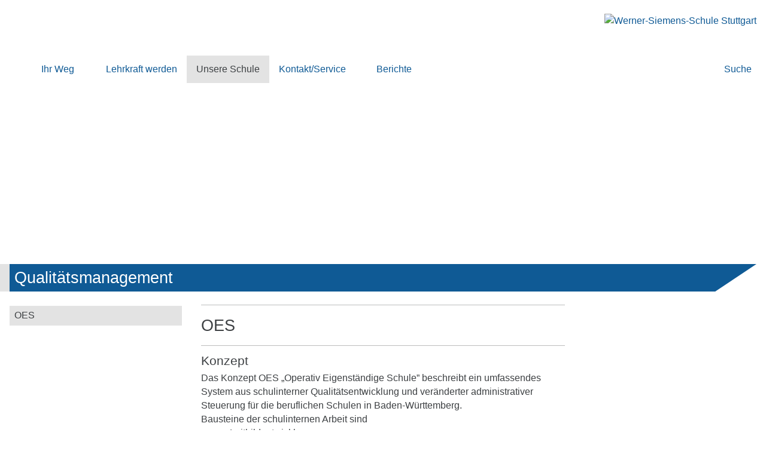

--- FILE ---
content_type: text/html; charset=utf-8
request_url: https://wss-stuttgart.de/schule/qualitaetsmanagement/oes.html
body_size: 8820
content:
<!DOCTYPE html>
<html lang="de-DE">
<head>

<meta charset="utf-8">
<!-- 
	Design, Programming and Hosting:
	jweiland.net - TYPO3 Hosting, Support, Training and Projects
	Echterdinger Straße 57
	70794 Filderstadt
	Germany
	E-Mail: hosting@jweiland.net

	This website is powered by TYPO3 - inspiring people to share!
	TYPO3 is a free open source Content Management Framework initially created by Kasper Skaarhoj and licensed under GNU/GPL.
	TYPO3 is copyright 1998-2026 of Kasper Skaarhoj. Extensions are copyright of their respective owners.
	Information and contribution at https://typo3.org/
-->


<link rel="icon" href="/typo3conf/ext/jwmusterprojekt8/Resources/Public/Images/favicon.png" type="image/png">
<title>OES | Werner-Siemens-Schule Stuttgart</title>
<meta name="generator" content="TYPO3 CMS" />
<meta name="viewport" content="width=device-width,initial-scale=1" />
<meta name="application-name" content="Werner-Siemens-Schule Stuttgart" />
<meta property="og:type" content="website" />
<meta property="og:site_name" content="Werner-Siemens-Schule Stuttgart" />
<meta name="twitter:card" content="summary" />
<meta name="msapplication-config" content="none" />
<meta name="msapplication-tilecolor" content="#ffffff" />
<meta name="msapplication-tooltip" content="Werner-Siemens-Schule Stuttgart" />
<meta name="theme-color" content="#ffffff" />


<link rel="stylesheet" href="/typo3temp/assets/compressed/merged-fb31bb237882c6d1068b04d6c9998807-9eabeb8cf1c98bbb0d1780d6346d6a8e.css.gzip?1659432878" media="all">



<script src="//ajax.googleapis.com/ajax/libs/jquery/3.2.1/jquery.min.js"></script>
<script src="/typo3temp/assets/compressed/merged-73ad0a4d49179b31ac83e1438e676ec9-551bc06452104c0926d787102132bced.js.gzip?1658230687"></script>




<style type="text/css">@media (max-width: 600px) {.header-image { background-image: url(/fileadmin/_processed_/5/0/csm_Homepage_Schule_Titelbanner_erkaMedia_8_87876de30e.gif); }}@media (min-width: 601px) and (max-width: 1024px) {.header-image { background-image: url(/fileadmin/_processed_/5/0/csm_Homepage_Schule_Titelbanner_erkaMedia_8_1b2e6e4600.gif); }}@media (min-width: 1025px) {.header-image { background-image: url(/fileadmin/_processed_/5/0/csm_Homepage_Schule_Titelbanner_erkaMedia_8_3148509fbc.gif); }}</style><link rel="apple-touch-icon" href="/typo3temp/assets/_processed_/e/d/csm_favicon_9fbe66bc34.png"><link rel="apple-touch-icon" sizes="76x76" href="/typo3temp/assets/_processed_/e/d/csm_favicon_b0d071abb2.png"><link rel="apple-touch-icon" sizes="120x120" href="/typo3temp/assets/_processed_/e/d/csm_favicon_8478965035.png"><link rel="apple-touch-icon" sizes="152x152" href="/typo3temp/assets/_processed_/e/d/csm_favicon_003dee555f.png"><meta name="msapplication-TileImage" content="/typo3temp/assets/_processed_/e/d/csm_favicon_55c29cc8b3.png"><meta name="msapplication-square70x70logo" content="/typo3temp/assets/_processed_/e/d/csm_favicon_6027d2c80f.png"><meta name="msapplication-square150x150logo" content="/typo3temp/assets/_processed_/e/d/csm_favicon_c3f3bb0e39.png"><meta name="msapplication-square310x310logo" content="/typo3temp/assets/_processed_/e/d/csm_favicon_8e42ea7e1c.png"><meta name="msapplication-wide310x150logo" content="/typo3temp/assets/_processed_/e/d/csm_favicon_806dc6fa47.png">
<link rel="canonical" href="/schule/qualitaetsmanagement/oes.html"/>

</head>
<body>
<a href="#" class="scrollToTop fa fa-chevron-up fa-lg fa-2x"></a><div class="wrapper-toggle wrapper-search"><div class="width-max"><div class="grid col-12"><div id="c39" class="frame frame-default frame-type-list frame-layout-0">

<!-- indexed_search/Partials/Form.html -->
  <form method="post" id="tx_indexedsearch" action="/suchergebnisse.html?tx_indexedsearch_pi2%5Baction%5D=search&amp;tx_indexedsearch_pi2%5Bcontroller%5D=Search&amp;cHash=0027b09090189897793b6fde0fffa74c">
<div>
<input type="hidden" name="tx_indexedsearch_pi2[__referrer][@extension]" value="IndexedSearch" />
<input type="hidden" name="tx_indexedsearch_pi2[__referrer][@controller]" value="Search" />
<input type="hidden" name="tx_indexedsearch_pi2[__referrer][@action]" value="form" />
<input type="hidden" name="tx_indexedsearch_pi2[__referrer][arguments]" value="YTowOnt98ad025a9b4697d1a42f243a38ec5a69f07d87d53" />
<input type="hidden" name="tx_indexedsearch_pi2[__referrer][@request]" value="{&quot;@extension&quot;:&quot;IndexedSearch&quot;,&quot;@controller&quot;:&quot;Search&quot;,&quot;@action&quot;:&quot;form&quot;}41822976698162c4ed3e593c6ba0a00c79ce1da1" />
<input type="hidden" name="tx_indexedsearch_pi2[__trustedProperties]" value="{&quot;search&quot;:{&quot;_sections&quot;:1,&quot;_freeIndexUid&quot;:1,&quot;pointer&quot;:1,&quot;ext&quot;:1,&quot;searchType&quot;:1,&quot;defaultOperand&quot;:1,&quot;mediaType&quot;:1,&quot;sortOrder&quot;:1,&quot;group&quot;:1,&quot;languageUid&quot;:1,&quot;desc&quot;:1,&quot;numberOfResults&quot;:1,&quot;extendedSearch&quot;:1,&quot;sword&quot;:1,&quot;submitButton&quot;:1}}a6ff41e544a1f457ec6b176c04d1c93538385a6e" />
</div>

    <div class="tx-indexedsearch-hidden-fields">
      <input type="hidden" name="tx_indexedsearch_pi2[search][_sections]" value="0" />
      <input id="tx_indexedsearch_freeIndexUid" type="hidden" name="tx_indexedsearch_pi2[search][_freeIndexUid]" value="_" />
      <input id="tx_indexedsearch_pointer" type="hidden" name="tx_indexedsearch_pi2[search][pointer]" value="0" />
      <input type="hidden" name="tx_indexedsearch_pi2[search][ext]" value="" />
      <input type="hidden" name="tx_indexedsearch_pi2[search][searchType]" value="1" />
      <input type="hidden" name="tx_indexedsearch_pi2[search][defaultOperand]" value="0" />
      <input type="hidden" name="tx_indexedsearch_pi2[search][mediaType]" value="-1" />
      <input type="hidden" name="tx_indexedsearch_pi2[search][sortOrder]" value="rank_flag" />
      <input type="hidden" name="tx_indexedsearch_pi2[search][group]" value="" />
      <input type="hidden" name="tx_indexedsearch_pi2[search][languageUid]" value="0" />
      <input type="hidden" name="tx_indexedsearch_pi2[search][desc]" value="" />
      <input type="hidden" name="tx_indexedsearch_pi2[search][numberOfResults]" value="10" />
      <input type="hidden" name="tx_indexedsearch_pi2[search][extendedSearch]" value="" />
    </div>
    <fieldset>
      <legend>
        Weitere Suchaufträge
      </legend>
      <div class="tx-indexedsearch-form">
        <label for="tx-indexedsearch-searchbox-sword">
          Suchen nach:</label>
        <input placeholder="Bitte Suchbegriff eingeben" class="tx-indexedsearch-searchbox-sword" id="tx-indexedsearch-searchbox-sword" type="text" name="tx_indexedsearch_pi2[search][sword]" value="" />
      </div>
      <div class="tx-indexedsearch-search-submit">
        <label for="tx-indexedsearch-searchbox-button-submit" class="hidden">absenden</label>
        <input class="tx-indexedsearch-searchbox-button" id="tx-indexedsearch-searchbox-button-submit" type="submit" value="Suchen" name="tx_indexedsearch_pi2[search][submitButton]" />
        <input type="reset" value="Abbrechen" class="btn-close-layer">
      </div>
    </fieldset>
  </form>



</div></div></div></div><div class="wrapper-toggle wrapper-login"><div class="width-max"><div class="grid col-12"><a id="c1373"></a>





        <form target="_top" action="/schule/qualitaetsmanagement/oes.html?tx_felogin_login%5Baction%5D=login&amp;tx_felogin_login%5Bcontroller%5D=Login&amp;cHash=2d34e394b0d693ff44222028d5337cdd" method="post">
<div>
<input type="hidden" name="__referrer[@extension]" value="Felogin" />
<input type="hidden" name="__referrer[@controller]" value="Login" />
<input type="hidden" name="__referrer[@action]" value="login" />
<input type="hidden" name="__referrer[arguments]" value="YTowOnt98ad025a9b4697d1a42f243a38ec5a69f07d87d53" />
<input type="hidden" name="__referrer[@request]" value="{&quot;@extension&quot;:&quot;Felogin&quot;,&quot;@controller&quot;:&quot;Login&quot;,&quot;@action&quot;:&quot;login&quot;}9bcad6620331a68d7cdb294c8f488a17ef4f9b94" />
<input type="hidden" name="__trustedProperties" value="{&quot;user&quot;:1,&quot;pass&quot;:1,&quot;submit&quot;:1,&quot;logintype&quot;:1,&quot;pid&quot;:1}85c2d2e60b6808daf0227d4f240bcee82d3c4c9f" />
</div>

            
    <fieldset>
        <legend>
            Anmelden
        </legend>
        <div>
            <label>
                <input autocomplete="username" placeholder="Bitte Benutzername eingeben" type="text" name="user" required="required" />
            </label>
        </div>
        <div>
            <label>
                <input required="required" autocomplete="current-password" placeholder="Bitte Passwort eingeben" type="password" name="pass" value="" />
            </label>
        </div>

        

        <div>
            <input type="submit" value="Anmelden" name="submit" />
            <span class="btn-close-layer">Abbrechen</span>
        </div>

        <div class="felogin-hidden">
            <input type="hidden" name="logintype" value="login" />
            <input type="hidden" name="pid" value="252@243bf963d2d1281474ab63939c50838ab2440ef9" />
            
            
            
            
        </div>
    </fieldset>

        </form>
    





</div></div></div><header class="content-header"><div class="width-max"><div class="grid"><div class="col-12 wrapper-logo"><a href="/index.html" title="Werner-Siemens-Schule Stuttgart"><img src="/typo3conf/ext/jwmusterprojekt8/Resources/Public/Images/wss-logo.svg" width="225" height="30"   alt="Werner-Siemens-Schule Stuttgart" ></a></div></div><div class="grid col-9_sm-2 wrapper-topmenu"><div class="hidden-mdup"><label for="main-nav-check" class="toggle bigbutton" onclick="" title="Menu"><span class="fa fa-bars fa-lg" aria-hidden="true"></span></label></div><div class="menu-horizontal width-max"><input type="checkbox" id="main-nav-check"><nav id="menu"><label for="main-nav-check" class="toggle bigbutton button-close" onclick="" title="Schließen"><span class="fa fa-close fa-lg" aria-hidden="true"></span></label><ul><li><a href="/ihr-weg/technisches-gymnasium/dein-ziel.html" title="Ihr Weg">Ihr Weg</a><label for="p-116" class="toggle-sub" onclick=""><span class="fa fa-chevron-right" aria-hidden="true"></span><span class="vhidden">submenu</span></label><input type="checkbox" id="p-116" class="sub-nav-check"/><ul id="p-116-sub" class="sub-nav"><li class="sub-heading">Ihr Weg<label for="p-116" class="toggle bigbutton" onclick="" title="zurück"><span class="fa fa-chevron-left fa-lg" aria-hidden="true"></span></label></li><li><a href="/ihr-weg/technisches-gymnasium/dein-ziel.html" title="Technisches Gymnasium">Technisches Gymnasium</a><label for="p-32" class="toggle-sub" onclick=""><span class="fa fa-chevron-right" aria-hidden="true"></span><span class="vhidden">submenu</span></label><input type="checkbox" id="p-32" class="sub-nav-check"/><ul id="p-32-sub" class="sub-nav"><li class="sub-heading">Technisches Gymnasium<label for="p-32" class="toggle bigbutton" onclick="" title="zurück"><span class="fa fa-chevron-left fa-lg" aria-hidden="true"></span></label></li><li><a href="/ihr-weg/technisches-gymnasium/virtuellbeiuns.html" title="Bilder zu Unterricht und Unterrichtsprojekten ">Virtuell bei uns</a></li><li><a href="/ihr-weg/technisches-gymnasium/dein-ziel.html" title="Ihr Ziel">Ihr Ziel</a></li><li><a href="/ihr-weg/technisches-gymnasium/unsere-profile.html" title="Unsere Profile">Unsere Profile</a></li><li><a href="/ihr-weg/technisches-gymnasium/unterrichtsinhalte.html" title="Unterrichtsinhalte">Unterrichtsinhalte</a></li><li><a href="/ihr-weg/technisches-gymnasium/unterrichtsorganisation.html" title="Unterrichtsorganisation">Unterrichtsorganisation</a></li><li><a href="/ihr-weg/technisches-gymnasium/avoraussetzungen.html" title="Aufnahmevoraussetzungen">Aufnahmevoraussetzungen</a></li><li><a href="/ihr-weg/technisches-gymnasium/anmeldung.html" title="Bewerbungsverfahren">Bewerbungsverfahren</a></li><li><a href="/ihr-weg/technisches-gymnasium/probezeit.html" title="Probezeit">Probezeit</a></li><li><a href="/ihr-weg/technisches-gymnasium/aufnahme.html" title="Ausbildungskosten">Ausbildungskosten</a></li><li><a href="/ihr-weg/technisches-gymnasium/abschluesse.html" title="Abschlüsse">Abschlüsse</a></li><li><a href="/ihr-weg/technisches-gymnasium/informationstag.html" title="Informationstag">Informationstag</a></li><li><a href="/ihr-weg/technisches-gymnasium/technik-in-aktion.html" title="Technik in Aktion">Technik in Aktion</a></li><li><a href="/ihr-weg/technisches-gymnasium/ansprechpartner.html" title="Ansprechpartner">Ansprechpartner</a></li></ul></li><li><a href="/ihr-weg/zweijaehriges-berufskolleg/ihr-ziel.html" title="Zweijähriges Berufskolleg">Zweijähriges Berufskolleg</a><label for="p-156" class="toggle-sub" onclick=""><span class="fa fa-chevron-right" aria-hidden="true"></span><span class="vhidden">submenu</span></label><input type="checkbox" id="p-156" class="sub-nav-check"/><ul id="p-156-sub" class="sub-nav"><li class="sub-heading">Zweijähriges Berufskolleg<label for="p-156" class="toggle bigbutton" onclick="" title="zurück"><span class="fa fa-chevron-left fa-lg" aria-hidden="true"></span></label></li><li><a href="/ihr-weg/zweijaehriges-berufskolleg/virtuellbeiuns.html" title="Bilder zu Unterricht und Unterrichtsprojekten ">Virtuell bei uns</a></li><li><a href="/ihr-weg/zweijaehriges-berufskolleg/ihr-ziel.html" title="Ihr Ziel">Ihr Ziel</a></li><li><a href="/ihr-weg/zweijaehriges-berufskolleg/unterrichtsinhalte.html" title="Unterrichtsinhalte">Unterrichtsinhalte</a></li><li><a href="/ihr-weg/zweijaehriges-berufskolleg/unterrichtsorganisation.html" title="Unterrichtsorganisation">Unterrichtsorganisation</a></li><li><a href="/ihr-weg/zweijaehriges-berufskolleg/aufnahmevoraussetzungen.html" title="Aufnahmevoraussetzungen">Aufnahmevoraussetzungen</a></li><li><a href="/ihr-weg/zweijaehriges-berufskolleg/bewerberverfahren.html" title="Bewerbungsverfahren">Bewerbungsverfahren</a></li><li><a href="/ihr-weg/zweijaehriges-berufskolleg/probezeit.html" title="Probezeit">Probezeit</a></li><li><a href="/ihr-weg/zweijaehriges-berufskolleg/ausbildungskosten.html" title="Ausbildungskosten">Ausbildungskosten</a></li><li><a href="/ihr-weg/zweijaehriges-berufskolleg/abschluesse.html" title="Abschlüsse">Abschlüsse</a></li><li><a href="/ihr-weg/zweijaehriges-berufskolleg/informationstag.html" title="Informationstag">Informationstag</a></li><li><a href="/ihr-weg/zweijaehriges-berufskolleg/technik-in-aktion.html" title="Technik in Aktion">Technik in Aktion</a></li><li><a href="/ihr-weg/zweijaehriges-berufskolleg/ansprechpartner.html" title="Ansprechpartner">Ansprechpartner</a></li></ul></li><li><a href="/ihr-weg/zweijaehrige-berufsfachschule/ihr-ziel.html" title="Zweijährige Berufsfachschule">Zweijährige Berufsfachschule</a><label for="p-155" class="toggle-sub" onclick=""><span class="fa fa-chevron-right" aria-hidden="true"></span><span class="vhidden">submenu</span></label><input type="checkbox" id="p-155" class="sub-nav-check"/><ul id="p-155-sub" class="sub-nav"><li class="sub-heading">Zweijährige Berufsfachschule<label for="p-155" class="toggle bigbutton" onclick="" title="zurück"><span class="fa fa-chevron-left fa-lg" aria-hidden="true"></span></label></li><li><a href="/ihr-weg/zweijaehrige-berufsfachschule/virtuellbeiuns.html" title="Bilder zu Unterricht und Unterrichtsprojekten ">Virtuell bei uns</a></li><li><a href="/ihr-weg/zweijaehrige-berufsfachschule/ihr-ziel.html" title="Ihr Ziel">Ihr Ziel</a></li><li><a href="/ihr-weg/zweijaehrige-berufsfachschule/unterrichtsinhalte.html" title="Unterrichtsinhalte">Unterrichtsinhalte</a></li><li><a href="/ihr-weg/zweijaehrige-berufsfachschule/unterrichtsorganisation.html" title="Unterrichtsorganisation">Unterrichtsorganisation</a></li><li><a href="/ihr-weg/zweijaehrige-berufsfachschule/aufnahmevoraussetzungen.html" title="Aufnahmevoraussetzungen">Aufnahmevoraussetzungen</a></li><li><a href="/ihr-weg/zweijaehriges-berufskolleg/bewerberverfahren-1.html" title="Bewerbungsverfahren">Bewerbungsverfahren</a></li><li><a href="/ihr-weg/zweijaehrige-berufsfachschule/probezeit.html" title="Probezeit">Probezeit</a></li><li><a href="/ihr-weg/zweijaehrige-berufsfachschule/ausbildungskosten.html" title="Ausbildungskosten">Ausbildungskosten</a></li><li><a href="/ihr-weg/zweijaehrige-berufsfachschule/abschluss.html" title="Abschluss">Abschluss</a></li><li><a href="/ihr-weg/zweijaehrige-berufsfachschule/informationstag.html" title="Informationstag">Informationstag</a></li><li><a href="/ihr-weg/zweijaehrige-berufsfachschule/ansprechpartner.html" title="Ansprechpartner">Ansprechpartner</a></li></ul></li><li><a href="/ihr-weg/fachschule-fuer-technik/ihr-ziel.html" title="Fachschule für Technik">Fachschule für Technik</a><label for="p-157" class="toggle-sub" onclick=""><span class="fa fa-chevron-right" aria-hidden="true"></span><span class="vhidden">submenu</span></label><input type="checkbox" id="p-157" class="sub-nav-check"/><ul id="p-157-sub" class="sub-nav"><li class="sub-heading">Fachschule für Technik<label for="p-157" class="toggle bigbutton" onclick="" title="zurück"><span class="fa fa-chevron-left fa-lg" aria-hidden="true"></span></label></li><li><a href="/ihr-weg/fachschule-fuer-technik/virtuellbeiuns.html" title="Bilder zu Unterricht und Unterrichtsprojekten ">Virtuell bei uns</a></li><li><a href="/ihr-weg/fachschule-fuer-technik/ihr-ziel.html" title="Ihr Ziel">Ihr Ziel</a></li><li><a href="/ihr-weg/fachschule-fuer-technik/unsere-fachrichtungen.html" title="Unsere Fachrichtungen">Unsere Fachrichtungen</a></li><li><a href="/ihr-weg/fachschule-fuer-technik/unterrichtsinhalte.html" title="Unterrichtsinhalte">Unterrichtsinhalte</a></li><li><a href="/ihr-weg/fachschule-fuer-technik/unterrichtsorganisation.html" title="Unterrichtsorganisation">Unterrichtsorganisation</a></li><li><a href="/ihr-weg/fachschule-fuer-technik/aufnahmevoraussetzungen.html" title="Aufnahmevoraussetzungen">Aufnahmevoraussetzungen</a></li><li><a href="/ihr-weg/fachschule-fuer-technik/anmeldung.html" title="Bewerbungsverfahren">Bewerbungsverfahren</a></li><li><a href="/ihr-weg/fachschule-fuer-technik/faqszuraufnahme.html" title="FAQs">FAQs</a></li><li><a href="/ihr-weg/fachschule-fuer-technik/probezeit.html" title="Probezeit">Probezeit</a></li><li><a href="/ihr-weg/fachschule-fuer-technik/ausbildungskosten.html" title="Ausbildungskosten">Ausbildungskosten</a></li><li><a href="/ihr-weg/fachschule-fuer-technik/abschluesse.html" title="Abschlüsse">Abschlüsse</a></li><li><a href="/ihr-weg/fachschule-fuer-technik/informationstag.html" title="Informationsveranstaltungen">Informationsveranstaltungen</a></li><li><a href="/ihr-weg/fachschule-fuer-technik/ansprechpartner.html" title="Ansprechpartner">Ansprechpartner</a></li><li><a href="/ihr-weg/fachschule-fuer-technik/cisco.html" title="CISCO">CISCO</a></li><li><a href="/ihr-weg/fachschule-fuer-technik/labview.html" title="LabVIEW">LabVIEW</a></li><li><a href="/ihr-weg/fachschule-fuer-technik/ausbildereignung.html" title="Ausbildereignung">Ausbildereignung</a></li><li><a href="/ihr-weg/fachschule-fuer-technik/kmk-zertifikate-englisch.html" title="KMK-Zertifikate Englisch">KMK-Zertifikate Englisch</a></li></ul></li><li><a href="/ihr-weg/berufsschule/ihr-ziel.html" title="Ausbildungsberufe: Elektroniker(in) für Automatisierungstechnik, für Betriebstechnik, für Energie- und Gebäudetechnik (FR), Geräte und Systeme, Maschinen und Antriebstechnik, Mechatroniker(in)
">Berufsschule</a><label for="p-107" class="toggle-sub" onclick=""><span class="fa fa-chevron-right" aria-hidden="true"></span><span class="vhidden">submenu</span></label><input type="checkbox" id="p-107" class="sub-nav-check"/><ul id="p-107-sub" class="sub-nav"><li class="sub-heading">Berufsschule<label for="p-107" class="toggle bigbutton" onclick="" title="zurück"><span class="fa fa-chevron-left fa-lg" aria-hidden="true"></span></label></li><li><a href="/ihr-weg/berufsschule/ihr-ziel.html" title="Ihre Ziele an der Berufsschule">Ihr Ziel</a></li><li><a href="/ihr-weg/berufsschule/unsere-berufe.html" title="Unsere Berufe">Unsere Berufe</a></li><li><a href="/ihr-weg/berufsschule/unterrichtsinhalte.html" title="Unterrichtsinhalte">Unterrichtsinhalte</a></li><li><a href="/ihr-weg/berufsschule/unterrichtsorganisation.html" title="Unterrichtsorganisation">Unterrichtsorganisation</a></li><li><a href="/ihr-weg/berufsschule/aufnahmevoraussetzungen.html" title="Aufnahmevoraussetzungen">Aufnahmevoraussetzungen</a></li><li><a href="/ihr-weg/berufsschule/anmeldung.html" title="Anmeldung/Aufnahme">Anmeldung/Aufnahme</a></li><li><a href="/ihr-weg/berufsschule/pruefung.html" title="Prüfung">Prüfung</a></li><li><a href="/ihr-weg/berufsschule/abschluesse.html" title="Abschlüsse">Abschlüsse</a></li><li><a href="/ihr-weg/berufsschule/kooperatives-studienmodell.html" title="Kooperatives Studienmodell">Kooperatives Studienmodell</a></li><li><a href="/ihr-weg/berufsschule/fachhochschulreife.html" title="Fachhochschulreife">Fachhochschulreife</a></li><li><a href="/ihr-weg/berufsschule/kmk-zertifikate-englisch.html" title="KMK-Zertifikate Englisch">KMK-Zertifikate Englisch</a></li><li><a href="/ihr-weg/berufsschule/ansprechpartner.html" title="Ansprechpartner">Ansprechpartner</a></li></ul></li></ul></li><li><a href="/lehrer-werden/wir-suchen-sie/aktueller-bedarf-an-lehrkraeften.html" title="Lehrkraft werden">Lehrkraft werden</a><label for="p-124" class="toggle-sub" onclick=""><span class="fa fa-chevron-right" aria-hidden="true"></span><span class="vhidden">submenu</span></label><input type="checkbox" id="p-124" class="sub-nav-check"/><ul id="p-124-sub" class="sub-nav"><li class="sub-heading">Lehrkraft werden<label for="p-124" class="toggle bigbutton" onclick="" title="zurück"><span class="fa fa-chevron-left fa-lg" aria-hidden="true"></span></label></li><li><a href="/lehrer-werden/wir-suchen-sie/direkt-/seiteneinstieg.html" title="Wir suchen Sie!">Wir suchen Sie!</a><label for="p-118" class="toggle-sub" onclick=""><span class="fa fa-chevron-right" aria-hidden="true"></span><span class="vhidden">submenu</span></label><input type="checkbox" id="p-118" class="sub-nav-check"/><ul id="p-118-sub" class="sub-nav"><li class="sub-heading">Wir suchen Sie!<label for="p-118" class="toggle bigbutton" onclick="" title="zurück"><span class="fa fa-chevron-left fa-lg" aria-hidden="true"></span></label></li><li><a href="/lehrer-werden/wir-suchen-sie/aktueller-bedarf-an-lehrkraeften.html" title="Stellenausschreibungen">Stellenausschreibungen</a></li><li><a href="/lehrer-werden/wir-suchen-sie/direkt-/seiteneinstieg.html" title="Direkt-/Seiteneinstieg">Direkt-/Seiteneinstieg</a></li><li><a href="/lehrer-werden/wir-suchen-sie/techniker-oder-meister.html" title="Techniker oder Meister">Techniker oder Meister</a></li><li><a href="/lehrer-werden/wir-suchen-sie/referendare.html" title="Referendare">Referendare</a></li><li><a href="/lehrer-werden/wir-suchen-sie/praktikanten.html" title="Praktikanten">Praktikanten</a></li></ul></li><li><a href="/lehrer-werden/bewerbung-und-einstellung/stellenausschreibungen.html" title="Bewerbung/Einstellung">Bewerbung/Einstellung</a><label for="p-178" class="toggle-sub" onclick=""><span class="fa fa-chevron-right" aria-hidden="true"></span><span class="vhidden">submenu</span></label><input type="checkbox" id="p-178" class="sub-nav-check"/><ul id="p-178-sub" class="sub-nav"><li class="sub-heading">Bewerbung/Einstellung<label for="p-178" class="toggle bigbutton" onclick="" title="zurück"><span class="fa fa-chevron-left fa-lg" aria-hidden="true"></span></label></li><li><a href="/lehrer-werden/bewerbung-und-einstellung/stellenausschreibungen.html" title="Ausschreibungsverfahren des Landes">Ausschreibungsverfahren des Landes</a></li><li><a href="/lehrer-werden/bewerbung-und-einstellung/ihre-bewerbung.html" title="Ihre Bewerbung">Ihre Bewerbung</a></li><li><a href="/lehrer-werden/bewerbung-und-einstellung/bewerberauswahl.html" title="Bewerberauswahl">Bewerberauswahl</a></li><li><a href="/lehrer-werden/bewerbung-und-einstellung/einstellung.html" title="Einstellung">Einstellung</a></li></ul></li><li><a href="/lehrer-werden/zusammenarbeit/wir-erwarten.html" title="Zusammenarbeit">Zusammenarbeit</a><label for="p-129" class="toggle-sub" onclick=""><span class="fa fa-chevron-right" aria-hidden="true"></span><span class="vhidden">submenu</span></label><input type="checkbox" id="p-129" class="sub-nav-check"/><ul id="p-129-sub" class="sub-nav"><li class="sub-heading">Zusammenarbeit<label for="p-129" class="toggle bigbutton" onclick="" title="zurück"><span class="fa fa-chevron-left fa-lg" aria-hidden="true"></span></label></li><li><a href="/lehrer-werden/zusammenarbeit/wir-erwarten.html" title="Wir erwarten">Wir erwarten</a></li><li><a href="/lehrer-werden/zusammenarbeit/wir-bieten.html" title="Wir bieten">Wir bieten</a></li><li><a href="/lehrer-werden/zusammenarbeit/arbeitsverhaeltnis.html" title="Arbeitsverhältnis">Arbeitsverhältnis</a></li></ul></li></ul></li><li class="act"><a href="/schule/leitbild/beziehungen.html" title="Unsere Schule">Unsere Schule</a><label for="p-34" class="toggle-sub" onclick=""><span class="fa fa-chevron-right" aria-hidden="true"></span><span class="vhidden">submenu</span></label><input type="checkbox" id="p-34" class="sub-nav-check" checked/><ul id="p-34-sub" class="sub-nav"><li class="sub-heading">Unsere Schule<label for="p-34" class="toggle bigbutton" onclick="" title="zurück"><span class="fa fa-chevron-left fa-lg" aria-hidden="true"></span></label></li><li><a href="/schule/leitbild/beziehungen.html" title="Leitbild">Leitbild</a><label for="p-48" class="toggle-sub" onclick=""><span class="fa fa-chevron-right" aria-hidden="true"></span><span class="vhidden">submenu</span></label><input type="checkbox" id="p-48" class="sub-nav-check"/><ul id="p-48-sub" class="sub-nav"><li class="sub-heading">Leitbild<label for="p-48" class="toggle bigbutton" onclick="" title="zurück"><span class="fa fa-chevron-left fa-lg" aria-hidden="true"></span></label></li><li><a href="/schule/leitbild/voraussetzungen.html" title="Voraussetzungen">Voraussetzungen</a></li><li><a href="/schule/leitbild/schulklima-und-zusammenarbeit.html" title="Schulklima und Zusammenarbeit">Schulklima und Zusammenarbeit</a></li><li><a href="/schule/leitbild/beziehungen.html" title="Beziehungen">Beziehungen</a></li><li><a href="/schule/leitbild/lehren-und-lernen.html" title="Lehren und Lernen">Lehren und Lernen</a></li><li><a href="/schule/leitbild/schulorganisation.html" title="Schulorganisation">Schulorganisation</a></li><li><a href="/schule/leitbild/schulfuehrung.html" title="Schulführung">Schulführung</a></li></ul></li><li><a href="/schule/beratung/beratungslehrer.html" title="Beratung und Prävention">Beratung und Prävention</a><label for="p-238" class="toggle-sub" onclick=""><span class="fa fa-chevron-right" aria-hidden="true"></span><span class="vhidden">submenu</span></label><input type="checkbox" id="p-238" class="sub-nav-check"/><ul id="p-238-sub" class="sub-nav"><li class="sub-heading">Beratung und Prävention<label for="p-238" class="toggle bigbutton" onclick="" title="zurück"><span class="fa fa-chevron-left fa-lg" aria-hidden="true"></span></label></li><li><a href="/schule/beratung/beratungslehrer.html" title="Schulprobleme? Beratungslehrkraft!">Schulprobleme? Beratungslehrkraft!</a></li><li><a href="/schule/beratung/sozialpaedagogin.html" title="Jugendsozialarbeit">Jugendsozialarbeit</a></li><li><a href="/schule/beratung/ausbildungsmanager.html" title="Ausbildungsmanagement">Ausbildungsmanagement</a></li><li><a href="/schule/beratung/sexualisiert-gewalt.html" title="Sexualisierte Gewalt">Sexualisierte Gewalt</a></li></ul></li><li><a href="/schule/organisation/schueler.html" title="Schulgemeinde">Schulgemeinde</a><label for="p-166" class="toggle-sub" onclick=""><span class="fa fa-chevron-right" aria-hidden="true"></span><span class="vhidden">submenu</span></label><input type="checkbox" id="p-166" class="sub-nav-check"/><ul id="p-166-sub" class="sub-nav"><li class="sub-heading">Schulgemeinde<label for="p-166" class="toggle bigbutton" onclick="" title="zurück"><span class="fa fa-chevron-left fa-lg" aria-hidden="true"></span></label></li><li><a href="/schule/organisation/schueler.html" title="Schülermitverantwortung (SMV)">Schülermitverantwortung (SMV)</a></li><li><a href="/schule/organisation/elternvertretung.html" title="Eltern">Eltern</a></li><li><a href="/schule/organisation/ausbilder.html" title="Ausbilder">Ausbilder</a></li><li><a href="/schule/organisation/schulkonferenz.html" title="Schulkonferenz">Schulkonferenz</a></li><li><a href="/schule/organisation/abteilungen.html" title="Schulgliederung">Schulgliederung</a></li></ul></li><li><a href="/schule/kooperationen/foerderverein/zweck.html" title="Förderverein">Förderverein</a><label for="p-281" class="toggle-sub" onclick=""><span class="fa fa-chevron-right" aria-hidden="true"></span><span class="vhidden">submenu</span></label><input type="checkbox" id="p-281" class="sub-nav-check"/><ul id="p-281-sub" class="sub-nav"><li class="sub-heading">Förderverein<label for="p-281" class="toggle bigbutton" onclick="" title="zurück"><span class="fa fa-chevron-left fa-lg" aria-hidden="true"></span></label></li><li><a href="/schule/kooperationen/foerderverein/zweck.html" title="Zweck">Zweck</a></li><li><a href="/schule/kooperationen/foerderverein/finanzielle-unterstuetzung.html" title="Finanzielle Unterstützung">Finanzielle Unterstützung</a></li><li><a href="/schule/kooperationen/foerderverein/vorbereitungskurse.html" title="Vorbereitungskurse">Vorbereitungskurse</a></li><li><a href="/schule/kooperationen/foerderverein/erreichbarkeit.html" title="Erreichbarkeit">Erreichbarkeit</a></li><li><a href="/schule/kooperationen/foerderverein/mitglied-werden.html" title="Mitglied werden">Mitglied werden</a></li></ul></li><li><a href="/schule/kooperationen/industrie-40.html" title="Kooperationen">Kooperationen</a><label for="p-271" class="toggle-sub" onclick=""><span class="fa fa-chevron-right" aria-hidden="true"></span><span class="vhidden">submenu</span></label><input type="checkbox" id="p-271" class="sub-nav-check"/><ul id="p-271-sub" class="sub-nav"><li class="sub-heading">Kooperationen<label for="p-271" class="toggle bigbutton" onclick="" title="zurück"><span class="fa fa-chevron-left fa-lg" aria-hidden="true"></span></label></li><li><a href="/schule/kooperationen/industrie-40.html" title="Industrie 4.0">Industrie 4.0</a></li><li><a href="/schule/kooperationen/kooperatives-studienmodell.html" title="Kooperatives Studienmodell">Kooperatives Studienmodell</a></li><li><a href="/schule/kooperationen/siemens-partnerschulprogramm.html" title="Siemens Partnerschulprogramm">Siemens Partnerschulprogramm</a></li></ul></li><li><a href="/schule/zusatzqualifikationen/cisco.html" title="Zusatzqualifikationen">Zusatzqualifikationen</a><label for="p-317" class="toggle-sub" onclick=""><span class="fa fa-chevron-right" aria-hidden="true"></span><span class="vhidden">submenu</span></label><input type="checkbox" id="p-317" class="sub-nav-check"/><ul id="p-317-sub" class="sub-nav"><li class="sub-heading">Zusatzqualifikationen<label for="p-317" class="toggle bigbutton" onclick="" title="zurück"><span class="fa fa-chevron-left fa-lg" aria-hidden="true"></span></label></li><li><a href="/schule/zusatzqualifikationen/cisco.html" title="CISCO">CISCO</a></li><li><a href="/schule/zusatzqualifikationen/labview.html" title="LabVIEW">LabVIEW</a></li><li><a href="/schule/zusatzqualifikationen/ausbildereignung.html" title="Ausbildereignung">Ausbildereignung</a></li><li><a href="/schule/zusatzqualifikationen/kmk-zertifikate-englisch.html" title="KMK-Zertifikate Englisch">KMK-Zertifikate Englisch</a></li></ul></li><li class="cur"><a href="/schule/qualitaetsmanagement/oes.html" title="Qualitätsmanagement">Qualitätsmanagement</a><label for="p-278" class="toggle-sub" onclick=""><span class="fa fa-chevron-right" aria-hidden="true"></span><span class="vhidden">submenu</span></label><input type="checkbox" id="p-278" class="sub-nav-check" checked/><ul id="p-278-sub" class="sub-nav"><li class="sub-heading">Qualitätsmanagement<label for="p-278" class="toggle bigbutton" onclick="" title="zurück"><span class="fa fa-chevron-left fa-lg" aria-hidden="true"></span></label></li><li class="cur"><a href="/schule/qualitaetsmanagement/oes.html" title="OES">OES</a></li></ul></li><li><a href="/schule/hausordnung/vorwort.html" title="Schulordnung">Schulordnung</a><label for="p-227" class="toggle-sub" onclick=""><span class="fa fa-chevron-right" aria-hidden="true"></span><span class="vhidden">submenu</span></label><input type="checkbox" id="p-227" class="sub-nav-check"/><ul id="p-227-sub" class="sub-nav"><li class="sub-heading">Schulordnung<label for="p-227" class="toggle bigbutton" onclick="" title="zurück"><span class="fa fa-chevron-left fa-lg" aria-hidden="true"></span></label></li><li><a href="/schule/hausordnung/vorwort.html" title="Vorwort">Vorwort</a></li><li><a href="/schule/hausordnung/umgang-miteinander.html" title="Umgang miteinander">Umgang miteinander</a></li><li><a href="/schule/hausordnung/schulleben.html" title="Schulleben">Schulleben</a></li><li><a href="/schule/hausordnung/verhalten-in-der-schule.html" title="Verhalten in der Schule">Verhalten in der Schule</a></li><li><a href="/schule/hausordnung/ressourcenschonendes-verhalten.html" title="Ressourcenschonendes Verhalten">Ressourcenschonendes Verhalten</a></li></ul></li><li><a href="/schule/geschichte.html" title="Geschichte">Geschichte</a></li></ul></li><li><a href="/kontakt-service/kontakt/kommunikation.html" title="Kontakt/Service">Kontakt/Service</a><label for="p-37" class="toggle-sub" onclick=""><span class="fa fa-chevron-right" aria-hidden="true"></span><span class="vhidden">submenu</span></label><input type="checkbox" id="p-37" class="sub-nav-check"/><ul id="p-37-sub" class="sub-nav"><li class="sub-heading">Kontakt/Service<label for="p-37" class="toggle bigbutton" onclick="" title="zurück"><span class="fa fa-chevron-left fa-lg" aria-hidden="true"></span></label></li><li><a href="/kontakt-service/kontakt/kommunikation.html" title="Kontakt">Kontakt</a><label for="p-284" class="toggle-sub" onclick=""><span class="fa fa-chevron-right" aria-hidden="true"></span><span class="vhidden">submenu</span></label><input type="checkbox" id="p-284" class="sub-nav-check"/><ul id="p-284-sub" class="sub-nav"><li class="sub-heading">Kontakt<label for="p-284" class="toggle bigbutton" onclick="" title="zurück"><span class="fa fa-chevron-left fa-lg" aria-hidden="true"></span></label></li><li><a href="/kontakt-service/kontakt/kommunikation.html" title="Kommunikation">Kommunikation</a></li><li><a href="/kontakt-service/kontakt/so-erreichen-sie-uns.html" title="Sekretariat">Sekretariat</a></li><li><a href="/kontakt-service/kontakt/so-erreichen-sie-uns-1.html" title="Hausdienst">Hausdienst</a></li><li><a href="/kontakt-service/kontakt/anfahrt.html" title="U-Bahnen U5, U6, U7 und U15 sowie S4, S5 und S6.">Anfahrt (Bahn und Bus)</a></li><li><a href="/kontakt-service/kontakt/anfahrt-1.html" title="U-Bahnen U5, U6, U7 und U15 sowie S4, S5 und S6.">Anfahrt (Privatfahrzeug)</a></li></ul></li><li><a href="/kontakt-service/service/unterrichtsorganisation.html" title="Service (Links)">Service (Links)</a><label for="p-285" class="toggle-sub" onclick=""><span class="fa fa-chevron-right" aria-hidden="true"></span><span class="vhidden">submenu</span></label><input type="checkbox" id="p-285" class="sub-nav-check"/><ul id="p-285-sub" class="sub-nav"><li class="sub-heading">Service (Links)<label for="p-285" class="toggle bigbutton" onclick="" title="zurück"><span class="fa fa-chevron-left fa-lg" aria-hidden="true"></span></label></li><li><a href="/kontakt-service/service/unterrichtsorganisation.html" title="Unterrichtsorganisation">Unterrichtsorganisation</a></li><li><a href="/kontakt-service/service/berufsschule.html" title="Berufsschule">Berufsschule</a></li><li><a href="/kontakt-service/service/fachschule-fuer-technik.html" title="Fachschule für Technik">Fachschule für Technik</a></li><li><a href="/kontakt-service/service/technisches-gymnasium.html" title="Technisches Gymnasium">Technisches Gymnasium</a></li><li><a href="/kontakt-service/service/foerdermoeglichkeiten.html" title="Fördermöglichkeiten">Fördermöglichkeiten</a></li><li><a href="/kontakt-service/service/kooperationen.html" title="Kooperationen">Kooperationen</a></li><li><a href="/kontakt-service/service/lehrereinstellung.html" title="Lehrereinstellung">Lehrereinstellung</a></li><li><a href="/kontakt-service/service-/links.html" title="Dienste (Schule, Landesinstitutionen)">Dienste (Schule, Landesinstitutionen)</a></li><li><a href="/kontakt-service/service/schulrecht.html" title="Schulrecht">Schulrecht</a></li><li><a href="/kontakt-service/service/schliessfaecher.html" title="Schließfächer">Schließfächer</a></li></ul></li></ul></li><li><a href="/berichte/aktuelles.html" title="Berichte">Berichte</a><label for="p-3" class="toggle-sub" onclick=""><span class="fa fa-chevron-right" aria-hidden="true"></span><span class="vhidden">submenu</span></label><input type="checkbox" id="p-3" class="sub-nav-check"/><ul id="p-3-sub" class="sub-nav"><li class="sub-heading">Berichte<label for="p-3" class="toggle bigbutton" onclick="" title="zurück"><span class="fa fa-chevron-left fa-lg" aria-hidden="true"></span></label></li><li><a href="/berichte/aktuelles.html" title="Aus dem Schulleben">Aus dem Schulleben</a></li><li><a href="/berichte/archiv.html" title="Aus dem Schulleben (Archiv)">Aus dem Schulleben (Archiv)</a></li><li><a href="/berichte/zur-woche.html" title="Funkenflug">Funkenflug</a></li></ul></li></ul></nav></div></div><div class="grid col-3_sm-10 float-right wrapper-meta"><nav><ul class="horizontal"><li class="hidden-mdup"><a href="tel:+4971121659900" title ="Anrufen"><i class="fa fa-lg fa-phone hidden-mdup" aria-hidden="true"></i></a></li><li class="hidden-mdup"><a href="#" data-mailto-token="nbjmup+xtt.xfctjufAtuvuuhbsu/ef" data-mailto-vector="1"><i class="fa fa-lg fa-envelope hidden-mdup" aria-hidden="true"></i><span class="hidden-sm">Kontakt</span></a></li><li class="search-hide-btn" title="Suche innerhalb der Webseite"><i class="fa fa-lg fa-search hidden-mdup" aria-hidden="true"></i><span class="hidden-sm">Suche</span></li></ul></nav></div></div></header><div class="wrapper-content"><!--TYPO3SEARCH_begin--><!--TYPO3SEARCH_end--><div class="wrapper-header-image width-max"><div class="header-image"></div></div><!--TYPO3SEARCH_begin--><div class="header-title"><div><div id="c1851" class="frame frame-default frame-type-textmedia frame-layout-0"><header><h1 class="">
				Qualitätsmanagement
			</h1></header><div class="ce-textpic ce-left ce-above"></div></div></div></div><div class="content-main width-max"><div class="grid"><div class="col-3_md-4_sm-0"><ul id="menu2" class="hidden-md"><li class="cur"><a href="/schule/qualitaetsmanagement/oes.html" title="OES">OES</a></li></ul>
      &nbsp;
    </div><div class="grid col-9_md-8_sm-12"><div class="col-8_md-7_xs-12"><div id="c1858" class="frame frame-default frame-type-textmedia frame-layout-0"><div class="ce-textpic ce-left ce-above"><div class="ce-bodytext"><h2>OES</h2><h3>Konzept</h3><p class="no-margin">Das Konzept OES „Operativ Eigenständige Schule” beschreibt ein umfassendes System aus schulinterner Qualitätsentwicklung und veränderter administrativer Steuerung für die beruflichen Schulen in Baden-Württemberg.<br> Bausteine der schulinternen Arbeit sind</p><ul class="margin-bottom"><li>Leitbildentwicklung</li><li>Selbstevaluation und Qualitätsentwicklung</li><li>Individualfeedback</li><li>Qualitätsdokumentation.</li></ul><p class="no-margin">Erfahrungsgemäß sind Teambildung, Projekt- und Prozessmanagement und schulinternes Informations- und Kommunikationsmanagement unabdingbar für eine gelingende Entwicklungsarbeit. Eine besondere Bedeutung kommt den beiden Qualitätsbereichen Unterricht und Schulführung zu. Sie stehen im Zentrum der Qualitätsentwicklung und werden von allen beruflichen Schulen in OES bearbeitet. Das neue Steuerungskonzept umfasst</p><ul class="margin-bottom"><li>Fremdevaluation</li><li>Zielvereinbarung zwischen Schulen und Schulverwaltung.</li></ul><h3>Ansprechpartner</h3><p>Herr Klaus</p></div></div></div><div id="c2039" class="frame frame-default frame-type-textmedia frame-layout-0 frame-space-before-large"><div class="ce-textpic ce-left ce-above"></div></div></div><aside class="col-4_md-5_xs-12"><div id="c2053" class="frame frame-default frame-type-textmedia frame-layout-0 frame-space-before-extra-small"><div class="ce-textpic ce-left ce-above"></div></div><div id="c1855" class="frame frame-default frame-type-textmedia frame-layout-0"><div class="ce-textpic ce-left ce-above"><div class="ce-gallery" data-ce-columns="1" data-ce-images="1"><div class="ce-row"><div class="ce-column"><figure class="image"><img class="image-embed-item" src="/fileadmin/_processed_/f/9/csm_SCHULE_ZERTIFIKAT_oes_LOGO_00b030a8ef.png" width="952" height="250" loading="lazy" alt="" /></figure></div></div></div></div></div></aside></div></div></div><!--TYPO3SEARCH_end--></div><footer class="wrapper-footer"><div class="content-footer"><div class="width-max align-center"><nav class="inline-block"><ul class="horizontal"><li><a href="/index.html" title="Home"><i class="fa fa-lg fa-home hidden-mdup" aria-hidden="true"></i><span class="hidden-sm">Home</span></a></li><li><a href="#" data-mailto-token="nbjmup+xtt.xfctjufAtuvuuhbsu/ef" data-mailto-vector="1"><i class="fa fa-lg fa-envelope hidden-mdup" aria-hidden="true"></i><span class="hidden-sm">Kontakt</span></a></li></ul></nav></div></div><div class="content-footer2"><div class="width-max align-center">
    &copy;&nbsp;2026&nbsp;Werner-Siemens-Schule Stuttgart
  </div></div><div class="content-footer"><div class="width-max align-center"><nav class="inline-block"><ul class="horizontal"><li><a href="/impressum.html" title="Impressum">Impressum</a></li><li><a href="/datenschutz.html" title="Datenschutz">Datenschutz</a></li></ul></nav></div></div></footer>

<script src="/typo3temp/assets/compressed/merged-b10a9ef73ad0dec5dc2efccc60491e50-65b08c987a6f1698e9a92f13e704496a.js.gzip?1658230689"></script>
<script async="async" src="/typo3temp/assets/js/cfd16b174d7f7b046e20adbc2e0a1094.js?1690341328"></script>

<!-- Piwik -->
<script type="text/javascript">
  var _paq = _paq || [];
  /* tracker methods like "setCustomDimension" should be called before "trackPageView" */
  _paq.push(['trackPageView']);
  _paq.push(['enableLinkTracking']);
  (function() {
    var u="//www.wss-stuttgart.de/piwik/";
    _paq.push(['setTrackerUrl', u+'piwik.php']);
    _paq.push(['setSiteId', '1']);
    var d=document, g=d.createElement('script'), s=d.getElementsByTagName('script')[0];
    g.type='text/javascript'; g.async=true; g.defer=true; g.src=u+'piwik.js'; s.parentNode.insertBefore(g,s);
  })();
</script>
<!-- End Piwik Code -->

</body>
</html>